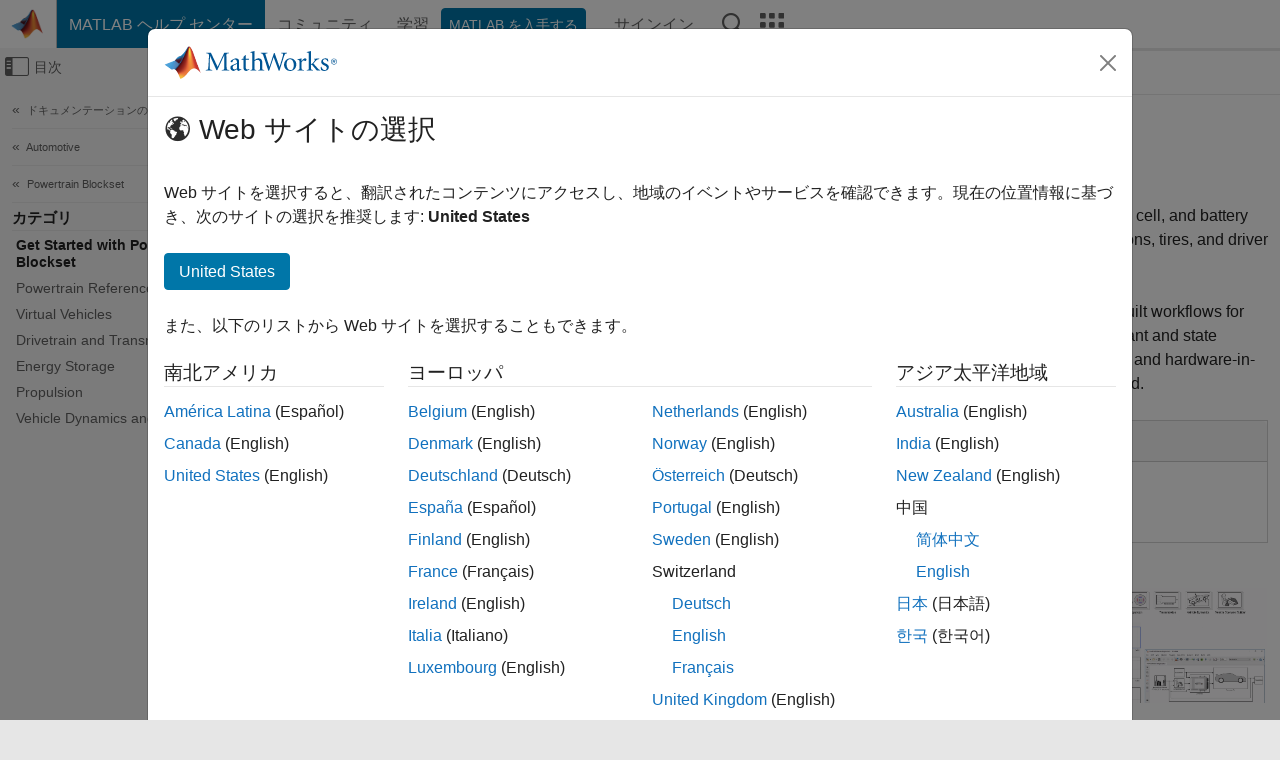

--- FILE ---
content_type: application/x-javascript;charset=utf-8
request_url: https://smetrics.mathworks.com/id?d_visid_ver=5.2.0&d_fieldgroup=A&mcorgid=B1441C8B533095C00A490D4D%40AdobeOrg&mid=29520858884222006327122144130288955121&ts=1769120628093
body_size: -35
content:
{"mid":"29520858884222006327122144130288955121"}